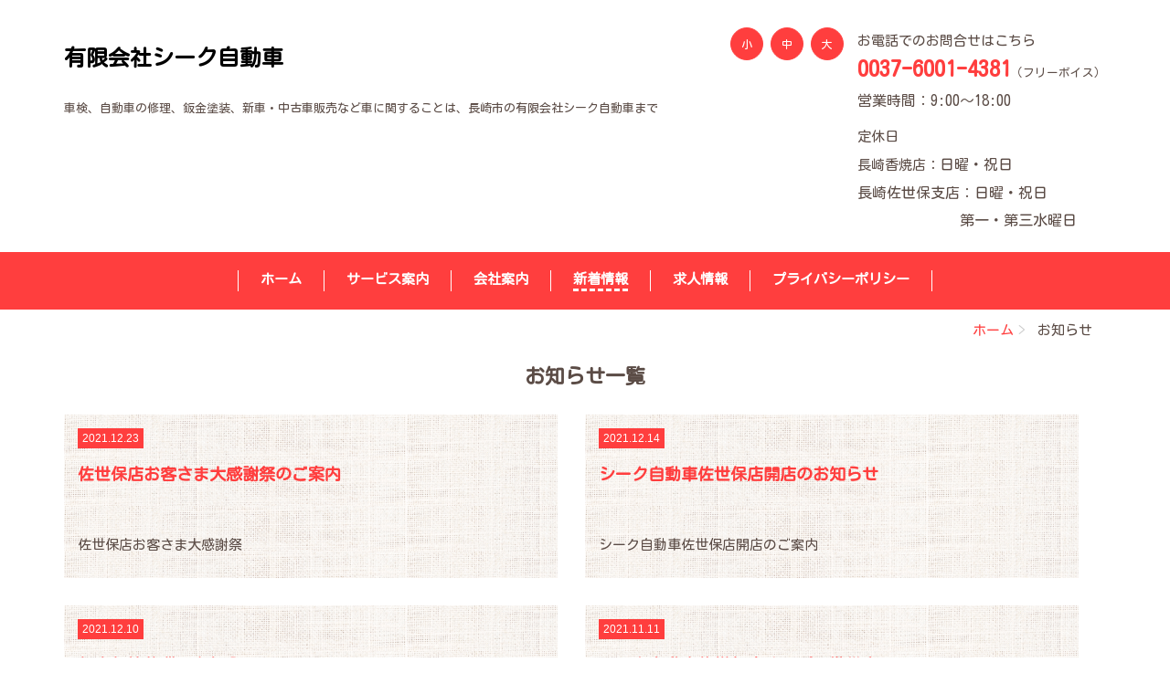

--- FILE ---
content_type: text/html; charset=UTF-8
request_url: https://www.kobac-koyagi.co.jp/topics/
body_size: 15204
content:
<!DOCTYPE html PUBLIC "-//W3C//DTD XHTML 1.0 Transitional//EN" "http://www.w3.org/TR/xhtml1/DTD/xhtml1-transitional.dtd">
<html xmlns="http://www.w3.org/1999/xhtml" xml:lang="ja" lang="ja">
<head><!-- Global site tag (gtag.js) - Google Analytics -->
<script async src="https://www.googletagmanager.com/gtag/js?id=UA-201449669-45"></script>
<script>
  window.dataLayer = window.dataLayer || [];
  function gtag(){dataLayer.push(arguments);}
  gtag('js', new Date());

  gtag('config', 'UA-201449669-45');
</script>

<meta name="viewport" content="width=device-width, initial-scale=1">
<meta http-equiv="Content-Type" content="text/html; charset=UTF-8" />
<meta http-equiv="Content-Script-Type" content="text/javascript" />
<meta http-equiv="Content-Style-Type" content="text/css" />
<meta http-equiv="Cache-Control" content="no-cache" />
<meta http-equiv="Pragma" content="no-cache" />
<meta name="robots" content="INDEX,FOLLOW" />
<title>新着情報｜有限会社シーク自動車</title>
<meta name="description" content="有限会社シーク自動車の新着情報です！
こちらでは、シーク自動車の最新情報を記載しています。
店舗からのご案内やお得なイベント情報やさまざまな取り組みをご紹介しております。" />
<meta name="keywords" content="" />


<!-- bootstrap CSS -->
<link rel="stylesheet" href="https://maxcdn.bootstrapcdn.com/bootstrap/3.3.6/css/bootstrap.min.css" integrity="sha384-1q8mTJOASx8j1Au+a5WDVnPi2lkFfwwEAa8hDDdjZlpLegxhjVME1fgjWPGmkzs7" crossorigin="anonymous">

<!-- bootstrap - jquery(1.9.1以上必要) -->
<script src="https://ajax.googleapis.com/ajax/libs/jquery/2.1.4/jquery.min.js"></script>
<script type="text/javascript">
$.noConflict();
</script>
<!-- bootstrap - js -->
<script src="https://maxcdn.bootstrapcdn.com/bootstrap/3.3.6/js/bootstrap.min.js" integrity="sha384-0mSbJDEHialfmuBBQP6A4Qrprq5OVfW37PRR3j5ELqxss1yVqOtnepnHVP9aJ7xS" crossorigin="anonymous"></script>

<script type="text/javascript" src="/_administrator/css/default/js/contents.js"></script>
<link type="text/css" rel="stylesheet" href="../_administrator/css/default/system_decolate.css" />
<link type="text/css" rel="stylesheet" href="../_templates/responsive_type07_red/css/style.css" />
<link type="text/css" rel="stylesheet" href="../_administrator/css/default/contents_parts_2017.css" />
<script type="text/javascript" src="/_templates/responsive_type07_red/js/common.js"></script><script type="text/javascript" src="/_templates/responsive_type07_red/js/common.js"></script>
<link href="../_administrator/css/lightbox.css" rel="stylesheet" type="text/css" media="screen" />
<script type="text/javascript" src="/_administrator/js/slibs.js"></script>
<script src="https://ajax.googleapis.com/ajax/libs/jquery/1.12.4/jquery.min.js"></script>
<script type="text/javascript">jQuery.noConflict();</script>
<script type="text/javascript" src="/_administrator/js/common.js"></script>
<link href="../_administrator/css/lightbox_2.css" rel="stylesheet" type="text/css" media="screen" />
<meta http-equiv="Content-Security-Policy" content="upgrade-insecure-requests">
<link href="../_administrator/css/default/alert.css" rel="stylesheet" type="text/css" />
<link href="../_administrator/css/index.php?from=login" rel="stylesheet" type="text/css" />
<script type="text/javascript" defer="defer" async="async" src="/_administrator/js/llibs.js"></script>
<link rel="alternate" type="application/rss+xml" title="お知らせ RSS 1.0" href="../topics/feed/rss10/" />

<script type="text/javascript" src="/_templates/responsive_type07_red/js/mainvisual.js"></script>
<script>get_cookie_banner_settings();</script>
<style>
a[href*="tel:"]{
    pointer-events:none!important;
    display:inline-block;
}
@media only screen and (max-width:767px){
    a[href*="tel:"]{
        pointer-events:initial!important;
        display:inline-block;
    }
}
</style>
<meta name="format-detection" content="telephone=no"><link href="/index.php?a=webfont" rel="stylesheet" type="text/css" />
</head>
<body id="bootstrap_template" class="column1">
<div id="wrapper">

<!-- ************************************************** id="header"  ************************************************** -->
    <div id="header">
        <div class="container_fluid  ">
        <div class="freeParts">
    <div class="box">
        <div class="boxTop">
            <div class="boxBottom">
                <div class=" clearfix"><div class="left"><div id="logo"><div><p><a href="../"><span style="font-size: x-large;">有限会社シーク自動車</span></a></p> <p></p></div></div> <div id="siteDesc"><div><p>車検、自動車の修理、鈑金塗装、新車・中古車販売など車に関することは、長崎市の有限会社シーク自動車まで</p></div></div></div> <div class="right clearfix"><div class="right"><div><p>お電話でのお問合せはこちら<br /> <a href="tel:0037-6001-4381" onclick="gtag('event', 'tap', {'event_category': 'toptel','event_label': 'tel','nonInteraction':' 1'});"><font size="5"><b>0037-6001-4381</b></font></a><span style="font-size: smaller;">（フリーボイス）</span><br /> <font size="3">営業時間：9:00～18:00</font></p><p>定休日<br />長崎香焼店：<span style="font-size: medium;">日曜・祝日<br />長崎佐世保支店：</span><span style="font-size: medium;">日曜・祝日<br />　　　　　　　第一・第三水曜日</span></p></div></div> <div class="right fontSize"><script type="text/javascript">
var orgFs = $(document.body).getStyle('font-size');
var xFs = get_cookie('cmsFontSize');
if( xFs=='NaN'||xFs=='') xFs=orgFs ;
var unitFs = '%';
if(orgFs.match('px') ) unitFs = 'px';
xFs = xFs.replace("px","")-0;
if(xFs==NaN) xFs = 100;
orgFs = orgFs.replace("px","")-0;
if(orgFs==NaN) orgFs = 100;
function lager(){ xFs *= 1.2; document.body.style.fontSize=xFs+unitFs;set_cookie('cmsFontSize',xFs); }
function smaller(){ xFs /= 1.2; document.body.style.fontSize=xFs+unitFs;set_cookie('cmsFontSize',xFs); }
function reset(){ xFs = orgFs; document.body.style.fontSize=xFs+unitFs;set_cookie('cmsFontSize',xFs); }
Event.observe(window,'load',function(){ document.body.style.fontSize=xFs+unitFs; });
</script> <ul>     <li class="small" onclick="smaller()">小</li>     <li class="middle" onclick="reset()">中</li>     <li class="large" onclick="lager()">大</li> </ul></div></div></div> <p></p>            </div>
        </div>
    </div>
</div>
<nav class="navbar navbar-fixed-top navbar-inverse navigation-main">
<div class="navbar-header">
<button type="button" class="navbar-toggle collapsed" data-toggle="collapse" data-target="#hearderNav10" aria-expanded="false">
<span class="icon-bar"></span>
<span class="icon-bar"></span>
<span class="icon-bar"></span>
</button>
</div>
<div class="collapse navbar-collapse" id="hearderNav10">
<ul class="nav navbar-nav"><li class="menu-level-0"><a class="menu  " href="../" target="_self">ホーム</a></li><li class="menu-level-0"><a class="menu  " href="../service/" target="_self">サービス案内</a></li><li class="menu-level-0"><a class="menu  " href="../company/" target="_self">会社案内</a></li><li class="menu-level-0"><a class="menu   menu-selected" href="../topics/" target="_self">新着情報</a></li><li class="menu-level-0"><a class="menu  " href="../recruit/" target="_self">求人情報</a></li><li class="menu-level-0"><a class="menu  " href="../privacy/" target="_self">プライバシーポリシー</a></li></ul></div><!-- /.navbar-collapse -->
</nav>
        </div>
    </div>
<!-- ************************************************** // id="header" ************************************************** -->

<!-- id="topicpath" -->
<div id="topicpath" class="container">
<ol class="breadcrumb"><li id="topicpathFirst"><a href="../">ホーム</a></li><li>お知らせ</li></ol></div>
<!-- // id="topicpath" -->

    <div id="upper" class="clearfix">
        <div class="container  ">
                </div>
    </div>

<!-- ************************************************** id="container" ************************************************** -->
<div id="container" class="container">

<!-- ************************************************** id="contents" ************************************************** -->
<div id="contents">

<div id="main" class="clearfix  ">
<div class="box topicsList">
    <h1><span>お知らせ</span>一覧</h1>
    <div class="topicsListBox">
                    <div class="topicDigestImgOFF">
                <div class="topicDigestText">
                    <p class="topicDate">2021.12.23</p>
                                            <h2><a href="../topics/2021/95569/" target="_self">佐世保店お客さま大感謝祭のご案内</a></h2>
                                        <p>
                                                    佐世保店お客さま大感謝祭                                            </p>
                </div>
                            </div>
            </div><div class="topicsListBox">
                    <div class="topicDigestImgOFF">
                <div class="topicDigestText">
                    <p class="topicDate">2021.12.14</p>
                                            <h2><a href="../topics/2021/95568/" target="_self">シーク自動車佐世保店開店のお知らせ</a></h2>
                                        <p>
                                                    シーク自動車佐世保店開店のご案内                                            </p>
                </div>
                            </div>
            </div><div class="topicsListBox">
                    <div class="topicDigestImgOFF">
                <div class="topicDigestText">
                    <p class="topicDate">2021.12.10</p>
                                            <h2><a href="../topics/2021/95567/" target="_self">年末年始休業のお知らせ</a></h2>
                                        <p>
                                                    年末年始休業　12月29日（水）～1月6日（木）まで                                            </p>
                </div>
                            </div>
            </div><div class="topicsListBox">
                    <div class="topicDigestImgOFF">
                <div class="topicDigestText">
                    <p class="topicDate">2021.11.11</p>
                                            <h2><a href="../topics/2021/95566/" target="_self">シーク自動車佐世保店オープン準備中</a></h2>
                                        <p>
                                                    シーク自動車佐世保店出店のご案内                                            </p>
                </div>
                            </div>
            </div><div class="topicsListBox">
                    <div class="topicDigestImgOFF">
                <div class="topicDigestText">
                    <p class="topicDate">2021.07.19</p>
                                            <h2><a href="../topics/2021/95565/" target="_self">夏季休業のお知らせ</a></h2>
                                        <p>
                                                    夏季休業　8月13日（金）～8月15日（日）まで                                            </p>
                </div>
                            </div>
            </div><div class="topicsListBox">
                    <div class="topicDigestImgOn clearfix">
                <div class="topicDigestText">
                    <p class="topicDate">2021.07.15</p>
                                            <h2><a href="../topics/2021/95194/" target="_self">有限会社シーク自動車のホームページがオープンしました。</a></h2>
                                        <p>
                                                                                    </p>
                </div>
                                <div class="topicDigestPhoto">
                                            <a href="../topics/2021/95194/" target="_self"><img src="../images/topics/20201201/HPOPEN3.png" alt="有限会社シーク自動車のホームページがオープンしました。" /></a>
                                    </div>
                            </div>
                </div>    <div class="pageLink">
        <ul class="clearfix">
            <li class="prevBu"><a href="../topics/2023/">&laquo;&nbsp;<span class="linkTxt">2023年</span></a></li>            <li class="mainBu"><a href="../topics/">最新一覧</a></li>
                    </ul>
    </div>
</div></div>

<div id="bottom" class="clearfix  ">
</div>

</div>
<!-- ************************************************** // id="contents" ************************************************** -->

<!-- ************************************************** id="side"  ************************************************** -->
<!-- ************************************************** // id="side" ************************************************** -->
</div><!-- //id="container" -->

<!-- ************************************************** // id="container" ************************************************** -->

<!-- ************************************************** id="opt" ************************************************** -->
<div id="opt" class="clearfix">
<div class="container">
<div class="row">
<div class="col-sm-4 col-xs-12">

<div id="opt1">
</div>

</div>
<div class="col-sm-4 col-xs-12">

<div id="opt2">
</div>

</div>
<div class="col-sm-4 col-xs-12">

<div id="opt3">
</div>
</div>
</div>
</div>
</div>
<!-- ************************************************** // id="opt" ************************************************** -->

    <div class="pageTop clearfix">
        <div class="container">
        <div class="row">
            <a href="#"><img src="../_templates/responsive_type07_red/images/common/icon_pagetop.png" alt="ページトップへ" /></a>
            </div>
        </div>
    </div>

<!-- ************************************************** id="footer" ************************************************** -->
<div id="footer" class="clearfix">
<div class="container  ">








<div class="naviBox footerNavi">
    <div class="box">
        <div class="boxTop">
            <div class="boxBottom navigation-footer">
                <ul class="clearfix"><!--
                    --><li>
                    <a class="menu" href="../" target="_self">ホーム</a></li><!--
                --></ul>
            </div>
        </div>
    </div>
</div></div>

<address>
<div class="container"><span>Copyright (C) 有限会社シーク自動車 All Rights Reserved.</span></div>
</address>

</div>
<!-- ************************************************** // id="footer" ************************************************** -->

</div><!-- // id="wrapper" -->
<div id="published" style="display:none">&nbsp;</div></body>
</html>

--- FILE ---
content_type: text/html; charset=UTF-8
request_url: https://www.kobac-koyagi.co.jp/index.php?a=free_page/get_cookie_policy_setting/
body_size: 882
content:
[{"site_path":"","cms_rev_no":"-1","site_title":"\u6709\u9650\u4f1a\u793e\u30b7\u30fc\u30af\u81ea\u52d5\u8eca","description":"","keyword":"","site_mail":"seeknagasaki@gmail.com","copyright":"Copyright (C) \u6709\u9650\u4f1a\u793e\u30b7\u30fc\u30af\u81ea\u52d5\u8eca All Rights Reserved.","cms_language":"ja","cookie_consent_popup_flag":"0","cookie_consent_message":"","site_close_image":"","site_close_message":"","site_auto_backup":"0","site_auto_backup_limit":"4","tellink":"0","site_jquery_ver":"","site_jqueryui_ver":"","site_bootstrap_ver":"","site_jquery_autoloading":"1","_path":"","rev_no":"-1","_title":"\u6709\u9650\u4f1a\u793e\u30b7\u30fc\u30af\u81ea\u52d5\u8eca","ription":"","ord":"","_mail":"seeknagasaki@gmail.com","right":"Copyright (C) \u6709\u9650\u4f1a\u793e\u30b7\u30fc\u30af\u81ea\u52d5\u8eca All Rights Reserved.","language":"ja","ie_consent_popup_flag":"0","ie_consent_message":null,"_close_image":"","_close_message":"","_auto_backup":"0","_auto_backup_limit":"4","ink":"0","_jquery_ver":"","_jqueryui_ver":"","_bootstrap_ver":"","_jquery_autoloading":"1"}]

--- FILE ---
content_type: text/css
request_url: https://www.kobac-koyagi.co.jp/_templates/responsive_type07_red/css/reset.css
body_size: 6349
content:
@charset "utf-8";

/* ---------------------------------------------------------------------------------------- 
	ant2 layout
---------------------------------------------------------------------------------------- */
.left  {float: left;}
.right {float: right;}
.textC {text-align: center;}
.textR {text-align: right;}
.box   {margin: 0 0 15px;}
img {
	display: inline-block;
	margin-left: auto;
	margin-right: auto;
	height: auto;
	max-width: 100%;
}


/* ---------------------------------------------------------------------------------------- 
	table
---------------------------------------------------------------------------------------- */
table {
	width: 100%;
	max-width: 100%;
	min-width: 100%;
	margin: 0 0 15px;
}
table th{
	padding:10px;
	background:#fff url(../images/common/h4_bg.png) repeat;
	vertical-align:top;
	border:1px solid #A5887B;
}
table td{
	padding:10px;
	border:1px solid #A5887B;
}

/* ---------------------------------------------------------------------------------------- 
	HR
---------------------------------------------------------------------------------------- */
hr{
	background-color: #fff;
	border-top: 3px dashed #AF9185;
}

/* ---------------------------------------------------------------------------------------- 
	list
---------------------------------------------------------------------------------------- */
ul{
	padding-left:20px;
}


/* ---------------------------------------------------------------------------------------- 
	form
---------------------------------------------------------------------------------------- */

/* .form-control */
.parts_other_bupageTopBox a,
.parts_other_buPrintBox a,
.returnBu a,
a.returnBu,
.cartPartsLook a,
.clearBu input,
.agreeNoBu input,
.agreeYesBu input,
.noAgreeYesBu input,
.pageLinkBox a,
#header #user-login .headerBoxBottom div div.buLogout,
input.formRegisterBu,
input:not([type]),
input[type="text"],
input[type="tel"],
input[type="email"],
input[type="password"],
input[type="button"],
input[type="submit"],
select,
textarea{
/*  width:100%;*/
/*  height: 34px;*/
  padding: 6px 12px;
  margin:5px 0;
  font-size: 93.33333%;
  line-height: 1.42857143;
  color: #A5887B;
  background-color: #fff;
  background-image: none;
  border: 1px solid #A5887B;
  border-radius: 4px;
  -webkit-box-shadow: inset 0 1px 1px rgba(0, 0, 0, .075);
          box-shadow: inset 0 1px 1px rgba(0, 0, 0, .075);
  -webkit-transition: border-color ease-in-out .15s, -webkit-box-shadow ease-in-out .15s;
       -o-transition: border-color ease-in-out .15s, box-shadow ease-in-out .15s;
          transition: border-color ease-in-out .15s, box-shadow ease-in-out .15s;
  display: inline-block;
}
.returnBu a:focus,
a.returnBu:focus,
input:focus,
select:focus,
textarea:focus{
  border-color: #66afe9;
  outline: 0;
  -webkit-box-shadow: inset 0 1px 1px rgba(0,0,0,.075), 0 0 8px rgba(102, 175, 233, .6);
          box-shadow: inset 0 1px 1px rgba(0,0,0,.075), 0 0 8px rgba(102, 175, 233, .6);
}

.parts_other_bupageTopBox a:hover,
.parts_other_buPrintBox a:hover,
.returnBu a:hover,
a.returnBu:hover,
.cartPartsLook a:hover{
	text-decoration:none;
}

input[disabled],
button[disabled],
input[readonly],
button[readonly],
fieldset[disabled] input,
fieldset[disabled] button{
  background-color: #F2E8E4;
  opacity: 1;
}
input[disabled],
button[disabled],
fieldset[disabled] input,
fieldset[disabled] button{
  cursor: not-allowed;
}


/* サイズ調整 */
input:not([type]),
input[type="text"],
input[type="email"],
input[type="password"],
textarea{
	width:100%;
}


/* button */
#mailform_form .pageLinkBox ul{
	list-style-type:none;
}
#mailform_form .pageLinkBox ul li{
    display: inline-block;
    padding-left: 5px;
    padding-right: 5px;
}

/* file */
#mailForm input[type="file"]{
    padding: 12px 12px 12px 0px;
}
/* label */
#mailForm label{
    padding: 12px 12px 12px 0px;
}
/* チェックボックス/ラジオボタン */
#mailForm label .checkbox,
#mailForm label .radio{
	display:inline;
}

/* ドロップダウン */
select{
	height:34px;
	max-width: 100%;
}


/* formパーツ - 郵便番号・電話番号 */
input.ant2api-zip,
input.ant2api-pref,
input[name=user_zip1],
input[name=user_zip2],
input[name=user_tel1],
input[name=user_tel2],
input[name=user_tel3],
input[name=user_fax1],
input[name=user_fax2],
input[name=user_fax3],
input[name=user_mobile1],
input[name=user_mobile2],
input[name=user_mobile3]{
  width: auto;
}
/* formパーツ - HTML */
#mailForm p,
#mailform_form p{
	margin:10px 5px;
}
/* form - エラーメッセージ */
.errorMessage,
form table th strong{
	color: #ff0000;
}


@media (min-width: 768px) {
	.blogCommentPostBox table th,
	#mailform_form table th,
	form table th {
		width: 20%;
		white-space:nowrap;
		border-top:1px solid #A5887B;
		border-bottom:1px solid #A5887B;
		border-left:1px solid #A5887B;
		border-right:0px;
	}
	.blogCommentPostBox table td,
	#mailform_form table td,
	form table td {
		width: 80%;
		border-top:0px
		border-top:1px solid #A5887B;
		border-bottom:1px solid #A5887B;
		border-right:1px solid #A5887B;
		border-left:0px;
	}
}
@media (max-width: 767px) {
	.blogCommentPostBox table th,
	#mailform_form table th,
	form table th {
		width: 100%;
		display:block;
		white-space:normal;
		border-top:1px solid #A5887B;
		border-bottom:0px;
		border-left:1px solid #A5887B;
		border-right:1px solid #A5887B;
	}
	.blogCommentPostBox table td,
	#mailform_form table td,
	form table td {
		width: 100%;
		display:block;
		white-space:normal;
		border-top:0px;
		border-bottom:0px;
		border-left:1px solid #A5887B;
		border-right:1px solid #A5887B;
	}
	.blogCommentPostBox table,
	#mailform_form table,
	form table{
		border-bottom:1px solid #A5887B;
	}
}





/* btn-primary */
.btn-primary {
    background-color: #ff3e3e !important;
    border-color: #ff3e3e !important;
    color: #fff !important;
}
.btn-primary.focus, .btn-primary:focus {
    background-color: #8a1a1a !important;
    border-color: #8a1a1a !important;
}
.btn-primary:hover {
    background-color: #8a1a1a !important;
    border-color: #8a1a1a !important;
}

/* btn-lg */
.btn-lg {
    border-radius: 6px !important;
    font-size: 1.2rem !important;
    line-height: 1.33333 !important;
    padding: 10px 16px !important;
}

--- FILE ---
content_type: text/css
request_url: https://www.kobac-koyagi.co.jp/_templates/responsive_type07_red/css/color.css
body_size: 25909
content:
@charset "UTF-8";
/* デフォルト */
/* 色選択 */

/* ---------------------------------------------------------------------------------------- 
	共通
---------------------------------------------------------------------------------------- */

body {
	color: #5B4C46;
}

a {
	color: #ff3e3e; }
	
	a:hover {
		color: #8a1a1a; }


/* ---------------------------------------------------------------------------------------- 
	ヘッダー
---------------------------------------------------------------------------------------- */

/* 小中大ボタン */
.fontSize ul li{
	border:1px solid #ff3e3e;
	color: #fff;
	background: #ff3e3e;
}

/* ---------------------------------------------------------------------------------------- 
	ナビゲーション
---------------------------------------------------------------------------------------- */

/* ヘッダー - ナビゲーション */
#header .container_fluid nav .navbar-collapse{
	background:#ff3e3e;
}

#header nav {
	border: none;
	border-top: 1px solid #ff3e3e;
	background:#ffb8b8; }
	
	#header nav ul li {
		border-left: 1px solid #fff;
		}
	
		#header nav ul li:first-child {
			border-left: 1px solid #fff;
		}
		#header nav ul li:last-child {
			border-right: 1px solid #fff;
		}

	#header nav a,
	#header nav div {
		color: #fff; }

	#header nav li > a:hover {
		border-bottom: 3px dashed #ffb8b8; }

	#header nav a.menu-selected {
		color: #fff;
		border-bottom: 3px dashed #fff;
	}

.navbar-inverse .navbar-toggle {
	background-color: #fff;
	border-color: #ff3e3e; }

	.navbar-inverse .navbar-toggle:hover,
	.navbar-inverse .navbar-toggle:focus {
		background-color: #fff; }

.navbar-inverse .navbar-toggle .icon-bar {
	background-color: #ff3e3e; }


/* 追加記述 */
#header .navbar .menu-level-0 > ul > li {
	background-color: #ff7373
;
}

#header .navbar .menu-level-0 > ul > li a,
#header .navbar .menu-level-0 > ul > li a.menu-selected,
#header .navbar .menu-level-0 > ul > li div {
	border-bottom-color: #fff;
}

#header .navbar .menu-level-0 > ul > li a:hover {
	background-color: #ed3e3e;
}

/* S. スマートフォン */
@media (max-width: 767px) {

	#header .navbar .menu-level-0 > ul > li a,
	#header .navbar .menu-level-0 > ul > li a.menu-selected,
	#header .navbar .menu-level-0 > ul > li div {
		border-bottom-color: #ffd9d9;
	}
	
}


/* -------------------------------------
 * 写真背景ヘッダー（フリーパーツ）
 * ---------------------------------- */
#header .container_fluid div.bg_header_content h1 {
	color: #5B4C46;
	border: 3px dashed #ff3e3e;
}
/* S. スマートフォン */
@media (max-width: 767px) {
	#header .container_fluid div.bg_header_content h1 {
		color: #000;
		border: 3px dashed #ff3e3e;
	}

	#header nav ul li {
		border-left: none;
		}
	
		#header nav ul li:first-child {
			border-left: none;
		}
		#header nav ul li:last-child {
			border-right: none;
		}
}

/* ---------------------------------------------------------------------------------------- 
	ページトップへ
---------------------------------------------------------------------------------------- */
.pageTop {
	background: #F2E8E4;
	}

	.pageTop .container .row {
		background: #ff3e3e;
	}
	.pageTop .container a{
		border: 2px dashed #fff;
	}
	.btn_b:hover {
		background: #2a82a3;
		color: #fff;
		border: 2px dotted #FFF;
	}

/* ---------------------------------------------------------------------------------------- 
	opt 背景100%
---------------------------------------------------------------------------------------- */
#opt {
	background: #F2E8E4;
}

/* ---------------------------------------------------------------------------------------- 
	フッター
---------------------------------------------------------------------------------------- */

#footer {
	color: #5B4C46; }

	#footer a,
	#footer a:hover,
	#footer a:focus {
		color: #5B4C46; }

	#footer dl dt {
		background: #eee;
		color: #333; }

	#footer table th{
		background:#ead7cf;
		border:1px solid #A5887B;
	}

/* -------------------------------------
 * フッターリンク
 * ---------------------------------- */
#footer .footerNavi {
	background: #AF9185;
}
#footer .footerNavi ul li {
	border-left: 1px solid #fff;
	}
	#footer .footerNavi ul li:last-child {
		border-right: 1px solid #fff;
	}
#footer .footerNavi ul li a {
	color: #fff;
}

/* S. スマートフォン */
@media (max-width: 767px) {

	#footer .footerNavi ul li {
		background: #fff;
		border-left: none;
		}
		#footer .footerNavi ul li:last-child {
			border-right: none;
		}

		#footer .footerNavi ul li a {
			color: #5B4C46;
		}

}

/* -------------------------------------
 * フッター 会社情報（フリーパーツ）
 * ---------------------------------- */
#footer .footer_company_info {
	border: 3px dashed #AF9185;
}
#footer .footer_company_info h3 {
	color: #5B4C46;
}


/* ---------------------------------------------------------------------------------------- 
	サイドバー（column2.htm）
---------------------------------------------------------------------------------------- */

/* -------------------------------------
 * サイドメニュー
 * ---------------------------------- */
.column2 .sideNavi .boxBottom > ul > li a{
	color: #A5887B;
}
.column2 .sideNavi .boxBottom > ul > li a:hover {
	color: #6a3a23;
}
.column2 .sideNavi .boxBottom > ul > li a.menu-selected {
	color: #ff3e3e;
}

.column2 .sideNavi .boxBottom > ul > li > ul li a{
	color: #A5887B;
}
.column2 .sideNavi .boxBottom > ul > li > ul li a:hover{
	color: #6a3a23;
}
.column2 .sideNavi .boxBottom > ul > li > ul li a.menu-selected {
	color: #ff3e3e;
}


/* ---------------------------------------------------------------------------------------- 
	見出し
---------------------------------------------------------------------------------------- */
h1 {
	color: #5B4C46;
	background: none; }

	h1 a,
	h1 a:hover,
	h1 a:focus {
		color: #ff3e3e; }

h2 {
	color: #5B4C46;
	background: none; }

	h2::after { }

	h2 a,
	h2 a:hover,
	h2 a:focus {
		color: #ff3e3e; }
	
h3 {
	border-bottom: 3px dashed #AF9185;
	color: #5B4C46; }

	h3::after {
		background-color: #ff3e3e; }

	h3 a,
	h3 a:hover,
	h3 a:focus {
		color: #ff3e3e; }

	#main div > h3 {
		border-bottom: 3px dashed #ff3e3e;
		color: #ff3e3e;
	}

h4 {
	color: #5B4C46; }
	
	h4::after {
		background-color: #ff3e3e;
	}

	h4::before {
		color: #AF9185;
	}
	
	h4 a,
	h4 a:hover,
	h4 a:focus {
		color: #ff3e3e; }

h5 {
	color: #5B4C46; }
	
h6 {
	color: #5B4C46; }

#footer h4 {
	background: #fff; }

/* ---------------------------------------------------------------------------------------- 
	table
---------------------------------------------------------------------------------------- */
table td {
	background: #fff;
}

#footer caption {
	color: #fff;
}
#footer table th,
#footer table td {
	color: #5B4C46;
}
#footer div[class^="parts_tabel_type"] caption {
	color: #fff;
}
#footer div[class^="parts_tabel_type"] table th,
#footer div[class^="parts_tabel_type"] table td {
	color: #5B4C46;
}

/* ---------------------------------------------------------------------------------------- 
	ボタン
---------------------------------------------------------------------------------------- */
.albumList .pageLink > ul > li > a,
.parts_other_bupageTopBox a,
.parts_other_buPrintBox a,
.returnBu a,
a.returnBu,
input[type="submit"],
.pageMore a,
.memberFormButtons input[type="button"],
.memberMypageMenu .pageLinkBox a,
.memberLoginFormMenu .pageLinkBox a {
	background-color: #ff3e3e;
	border: 1px solid #ff3e3e;
	color: #fff;
}

.parts_other_bupageTopBox a:hover,
.parts_other_buPrintBox a:hover,
.returnBu a:hover,
a.returnBu:hover,
input[type="submit"]:hover,
.pageMore a:hover,
.memberFormButtons input[type="button"]:hover,
.memberMypageMenu .pageLinkBox a:hover,
.memberLoginFormMenu .pageLinkBox a:hover {
	background-color: #8a1a1a;
	border: 1px solid #8a1a1a;
	color: #fff;
}

.btn_link_page > p {
	background: #ff3e3e;
}
.btn_link_page > p > a {
	border: 3px dashed #fff;
	color: #fff;
	}

	.btn_link_page > p:hover {
		background: #8a1a1a;
	}


/* ---------------------------------------------------------------------------------------- 
	メニュー
---------------------------------------------------------------------------------------- */

#upper .naviBox .boxBottom > ul > li a,
#bottom .naviBox .boxBottom > ul > li a,
#opt .naviBox .boxBottom > ul > li a{
	color: #A5887B;
}
#upper .naviBox .boxBottom > ul > li a:hover,
#bottom .naviBox .boxBottom > ul > li a:hover,
#opt .naviBox .boxBottom > ul > li a:hover{
	color: #6a3a23;
}
#upper .naviBox .boxBottom > ul > li a.menu-selected,
#bottom .naviBox .boxBottom > ul > li a.menu-selected,
#opt .naviBox .boxBottom > ul > li a.menu-selected{
	color: #ff3e3e;
}

#opt .naviBox .boxBottom > ul > li a{
	color: #A5887B;
}
#opt .naviBox .boxBottom > ul > li a:hover{
	color: #6a3a23;
}
#opt .naviBox .boxBottom > ul > li > ul > li a.menu-selected {
	color: #ff3e3e;
}
#opt .naviBox .boxBottom > ul > li > ul > li a{
	color: #A5887B;
}
#opt .naviBox .boxBottom > ul > li > ul > li a:hover{
	color: #6a3a23;
}
#opt .naviBox .boxBottom > ul > li > ul > li > ul > li a.menu-selected {
	color: #ff3e3e;
}


/* ---------------------------------------------------------------------------------------- 
	モジュール
---------------------------------------------------------------------------------------- */

/* ---------------------------------------------------------------------------------------- 
	モジュール
---------------------------------------------------------------------------------------- */

/* -------------------------------------
 * トピックス
 * ---------------------------------- */
.topicDate {
    color: rgb(153, 153, 153);
}
.topicsArticleBox .topicDate {
	color: #ababab;
}
.topicsListBox div.topicDigestImgOn,
.topicsListBox div.topicDigestImgOFF,
.topicsDigestBox div.topicDigestImgOn,
.topicsDigestBox div.topicDigestImgOFF {
	color: #5B4C46;
}
#side .topicsDigestBox,
[id^="opt"] .topicsDigestBox {
	background: #fff;
}

.topicsListBox .topicDigestText .topicDate,
.topicsDigestBox .topicDigestText .topicDate {
	color: #fff;
	background: #ff3e3e;
}
.topicDigestLink a {
	color: #fff;
	background-color: #AF9185;
}
.topicDigestLink a:hover {
	background-color: #6a3a23;
}


/* -------------------------------------
 * ブログ
 * ---------------------------------- */
.blogRecentList, .blogCategoryList {
	background:#fff;
	color: #5B4C46;
}
.blogRecentLink{
	background:#fff;
}
/* 日付 */
.blogSearchList p.topicDate,
.blogEntryList p.topicDate,
.blogIndividualBox p.topicDate,
.blogMonthlArchivesList p.topicDate,
.blogCategoryArchivesList p.topicDate {
	color: #AF9185;
}
/* 記事情報・記事カテゴリー */
.entryCategory{
	border-top:3px solid #ffb8b8;
}

.entryFooter ul li,
.entryCategory ul li{
	border-right: 1px solid #6a3a23;
}
/* トラックバック欄/コメント欄 */
.blogTrackbacksName li,
.blogCommentsName li {
	border-right: 1px solid #6a3a23;
}
/* コメントフォーム */
.blogCommentsName ul{
	border-bottom:1px dotted #6a3a23;
}

.blogRecentLink a{
	color: #fff;
	background-color: #AF9185;
}
.blogRecentLink a:hover {
	color: #fff;
	background-color: #6a3a23;
}

.blogArchiveList dl dt{
	color: #ababab;
}

/* -------------------------------------
 * 一覧
 * ---------------------------------- */
.blogRecent ul li,
.blogMonthly ul li,
.blogCategoryList ul li,
.blogFeed ul li{
	border-bottom: 1px solid #AF9185;
}

/* -------------------------------------
 * カレンダー
 * ---------------------------------- */
table.calendar th {
	background: #F2E8E4 url(../images/common/h4_bg.png) repeat;
}
table.calendar tr.week-label td {
	background: #fff url(../images/common/h4_bg.png) repeat;
}
table.calendarTable th.year_month {
	background: #F2E8E4 url(../images/common/h4_bg.png) repeat;
}
table.calendarTable tr.week-label th {
	background: #fff url(../images/common/h4_bg.png) repeat;
}
table.calendar tr.week-label td.sun,
table.calendarTable tr.week-label th.sun{
	color:red;
}
table.calendar tr.week-label td.sat,
table.calendarTable tr.week-label th.sat{
	color:blue;
}

/* -------------------------------------
 * イベント
 * ---------------------------------- */
.eventDetail th {
	background: #f4f4f4;
}

/* -------------------------------------
 * アルバム
 * ---------------------------------- */
.albumListComment,
.album > div > div > p {
	border-bottom: 3px dashed #ffb8b8;
}
#opt .albumIndex ul {
	background:#fff;
}
.albumIndex .mainBox {
	color: #5B4C46;
}
.albumIndexBox ul li {
	background: #fff;
	
	box-shadow:0px 0px 5px 1px #cccccc;
	-moz-box-shadow:0px 0px 5px 1px #cccccc;
	-webkit-box-shadow:0px 0px 5px 1px #cccccc;
	
	border:1px solid #cccccc;
}

/* ---------------------------------------------------------------------------------------- 
	コンテンツパーツ
---------------------------------------------------------------------------------------- */

.parts_h_type11_box, 
.parts_h_type12_box {
	background: none;
}

.parts_h_type11_box h4,
.parts_h_type12_box h4 {
	color: #ff3e3e;
}

.parts_h_type11_box h5,
.parts_h_type12_box h5 {
	color: #5B4C46;
}

.parts_h_type11_box > div > p,
.parts_h_type12_box > div > p {
	color: #5B4C46;
	}

.parts_h_type15_box_01 h4,
.parts_h_type15_box_02 h4,
.parts_h_type15_box_03 h4 {
	color: #ff3e3e; }
	
	.parts_h_type15_box_01 h4::before,
	.parts_h_type15_box_02 h4::before,
	.parts_h_type15_box_03 h4::before {
		color: #AF9185;
	}

.btn02 {
	background: #ff3e3e;
	color: #fff; }
	
	.btn02:hover,
	.btn02:focus {
		background: #8a1a1a;
		color: #fff;
	}

.btn03 {
	background: #AF9185;
	color: #fff; }
	
	.btn03:hover,
	.btn03:focus {
		background: #6a3a23;
		color: #fff;
	}

/* ここまで */


/* ----------------------------------------------------------------------

	新規パーツ [2017.11.26]

---------------------------------------------------------------------- */

/* 背景色 */
.parts_h_type17_box_text_foot,
.parts_h_type18_box_foot {
	background: #fff url(../images/common/h4_bg.png) repeat;
}

.parts_img_type28_box_text,
.parts_img_type31_box_text,
.parts_img_type38,
.parts_img_type39,
.parts_text_type16,
.parts_img_type48,
.parts_img_type49,
.parts_img_type50_text_box,
.parts_img_type51_text_box {
	background-color: #f2e8e4;
}

.parts_free_type01_head:after {
	background-color: #ccc;
}

.parts_h_type23_box_head_num > span,
.parts_h_type24_box_head_num > span,
.parts_img_type36_text,
.parts_img_type37_text,
div.parts_img_type40_box_num,
div.parts_img_type41_box_num,
div.parts_img_type42_box_num,
div.parts_img_type43_box_num,
.parts_text_type14_head,
.parts_text_type15_head,
.parts_h_type25,
.parts_h_type26,
.parts_h_type27,
.parts_free_type04_head {
	background-color: #ae9186;
}

.parts_h_type25 h4,
.parts_h_type26 h4,
.parts_h_type27 h4 {
	background: #ae9186 none;
}

.parts_free_type02_body_box:last-child a,
.parts_free_type03_bu a {
	background-color: #ff3e3e;
}

.parts_h_type25_body,
.parts_h_type26_body,
.parts_h_type27_body {
	background-color: #fff;
}

.parts_img_type34 p,
.parts_img_type35_text {
	background-color: rgba(173, 145, 135, 0.8);
}

/* テキスト */

#main .parts_text_type14_head > h3,
#main .parts_text_type15_head > h3,
.parts_h_type23_box_head_num > span,
.parts_h_type24_box_head_num > span,
.parts_img_type34 p,
.parts_img_type35_text,
.parts_img_type35_text h4,
.parts_img_type35_text h4::before,
.parts_img_type36_text,
.parts_img_type36_text h4,
.parts_img_type36_text h4::before,
.parts_img_type37_text,
.parts_img_type37_text h4,
.parts_img_type37_text h4::before,
div.parts_img_type40_box_num,
div.parts_img_type41_box_num,
div.parts_img_type42_box_num,
div.parts_img_type43_box_num,
.parts_text_type14_head,
.parts_text_type15_head,
.parts_h_type25 h4,
.parts_h_type26 h4,
.parts_h_type27 h4,
.parts_text_type14_head h3,
.parts_text_type15_head h3,
.parts_free_type02_body_box:last-child a,
.parts_free_type03_bu a,
.parts_free_type04_head {
	color: #fff;
}

div.parts_free_type09_box_text > div {
	color: #5B4C46;
}

.parts_free_type01_body_tel span:first-child,
.parts_free_type01_body_fax span:first-child,
.parts_free_type02_body_tel span:first-child {
	color: #ae9186;
}

/* 線 */
#main .parts_text_type14_head > h3,
#main .parts_text_type15_head > h3 {
	border-bottom: none;
}

.parts_free_type04,
.parts_text_type14,
.parts_text_type15 {
	border-color: #ae9186;
}

.parts_free_type01,
.parts_free_type02,
.parts_free_type03 {
	border-color: #ccc;
}

.parts_img_type50_text_box:after {
	border-color: transparent #f2e8e4 transparent transparent;
}

.parts_img_type51_text_box:after {
	border-color: transparent transparent transparent #f2e8e4;
}

.parts_h_type21_head > div,
.parts_h_type21_body > div,
.parts_h_type22_head > div,
.parts_h_type22_body > div,
.parts_text_type14 .parts_text_type14_head:after {
	border-top-color: #ae9186;
}

.parts_h_type21_body > div,
.parts_h_type22_body > div {
	border-top-color: #bab2af;
}

.parts_text_type18 li::after,
.parts_text_type19 li::after,
.parts_text_type20 li::after,
.parts_text_type21 li::after,
.parts_text_type22 li::after,
.parts_text_type23 li::after {
	border-left-color: #ff3e3e;
	border-bottom: #ff3e3e;
}

.parts_free_type02_body_box:first-child {
	border-right-color: #ccc;
}

/* キービジュアル */
.parts_free_type05.box,
.parts_free_type05_photo,
.parts_free_type06.box,
.parts_free_type06_photo,
#header .parts_free_type07.box,
.parts_free_type09.box,
.parts_free_type09_photo {
	background-color: #ff3e3e;
}

.parts_free_type05_text,
.parts_free_type06_text,
div.parts_free_type09_box_text > div {
	background-color: rgba(255, 255, 255, 0.8);
}

.parts_free_type05_text a,
.parts_free_type06_text a,
.parts_free_type07_text_bu a,
.parts_free_type08_text,
.parts_free_type08_text h1 {
	color: #fff;
}

#header .parts_free_type05,
#header .parts_free_type06 {
	color: #222;
}

.parts_free_type05_text a,
.parts_free_type06_text a,
.parts_free_type07_text_bu a,
.parts_free_type08_text {
	background-color: #ff3e3e;
}

@media (max-width: 767px) {
	
	.parts_free_type05_text,
	.parts_free_type06_text,
	.parts_free_type07_text_bu,
	.parts_free_type08_text {
		background-color: #fff;
	}
	
}

/* キービジュアル3 */
.parts_free_type07_text {
	background-color: rgba(255, 255, 255, 0.8);
}

/* キービジュアル4 */
@media (max-width: 767px) {

	.parts_free_type08_text h1 {
		color: #000;
	}
	
}

.parts_h_type23_box_head h4,
.parts_h_type24_box_head h4 {
	background-image: none;
}

.parts_img_type36_text h4,
.parts_img_type37_text h4 {
	background: transparent none;
}

.parts_tabel_type12_box h4,
.parts_tabel_type13_box h4,
.parts_img_type35_text h4,
.parts_img_type38_text h4,
.parts_img_type39_text h4 {
	background: transparent none;
}


/* ----------------------------------------------------------------------

	新規パーツ [2020.7]

---------------------------------------------------------------------- */

/* リンクボタン */
a.cparts-btn-round,
a.cparts-btn-round,
a.cparts-btn-square,
a.cparts-btn-square,
div.cparts-var03-type18 a,
div.cparts-var03-type18 a{
	background: #ff3e3e;
	color: #fff;
}
a.cparts-btn-round:hover,
a.cparts-btn-round:focus,
a.cparts-btn-square:hover,
a.cparts-btn-square:focus,
div.cparts-var03-type18 a:hover,
div.cparts-var03-type18 a:focus{
	background: #8a1a1a;
}


/* 診療時間 */
div.cparts-var03-type02 .cparts-txt-block{
	border-right: 2px solid #f2e8e4;
}
div[col-flex="1-4"].cparts-var03-type02 div.cparts-txt-block.lay-col12-xs-4:nth-of-type(2),
div[col-flex="1-4"].cparts-var03-type02 div.cparts-txt-block.lay-col12-xs-3:nth-of-type(2) {
	border-right-color: #f2e8e4;
}
@media (max-width: 767px){
	div[col-flex="1-4"].cparts-var03-type02 div.cparts-txt-block.lay-col12-xs-4:nth-of-type(2),
	div[col-flex="1-4"].cparts-var03-type02 div.cparts-txt-block.lay-col12-xs-3:nth-of-type(2){
	   border-right: 2px solid #f2e8e4;
	}
}

/* 画像ありフロー図（矢印なし） */
div.cparts-var03-type03a{
	border: 2px solid #ae9186;
}
div.cparts-var03-type03a .cparts-head-block{
	background-color: #ae9186;	
	border: none;
}
#main div.cparts-var03-type03a .cparts-head-block h3{
	color: #fff;
}

/* プラン別価格表（横並び） */
div.cparts-var03-type04 .cparts-ttl-block{
	background-color: #ae9186;
	border-bottom: 2px solid #ae9186;
}
div.cparts-var03-type04 .cparts-ttl-block h4{
	color: #fff;
}
div.cparts-var03-type04 .cparts-body-block{
	border: 2px solid #ae9186;
}
div.cparts-var03-type04 div.cparts-txt-block h5{
	border-top: 2px solid #ae9186;
}

/* 利用者様の声１・２ */
div.cparts-var03-type09a .cparts-body-block{
	box-shadow: 5px 5px 0px 0 rgba(174,145,134, .5);
}
div.cparts-var03-type09b .cparts-body-block{
	box-shadow: -5px 5px 0px 0 rgba(174,145,134, .5);
}

/* クリックで詳細表示 */
div.cparts-var03-type12a .cparts-icon-block span{
	background-color: #ff3e3e;
}

/* 流れ（ライン） */
div.cparts-var03-type24 .cparts-body-block{
	border-left: 4px solid #ae9186;
}
div.cparts-var03-type24.cparts-connector--curve + .cparts-var03-type24.cparts-connector--curve:nth-of-type(even) .cparts-body-block{
	border-right: 4px solid #ae9186;
}
div.cparts-var03-type24 + .cparts-var03-type24.cparts-connector--curve .cparts-head-block,
div.cparts-var03-type24 + .cparts-var03-type24 > div:before,
div.cparts-var03-type24 + .cparts-var03-type24 > div:after,
div.cparts-var03-type24 + .cparts-var03-type24.cparts-connector--curve > div:after{
	color: #ae9186;
}

/* アクセス */
div.cparts-var03-type20a ul li:nth-child(2n):before,
div.cparts-var03-type20b ul li:nth-child(2n):before{
	color: #ae9186;
}
div.cparts-var03-type20a ul li:nth-child(2n+1):before,
div.cparts-var03-type20b ul li:nth-child(2n+1):before{
	color: #ff3e3e;
}

/* 募集要項 */
div.cparts-var03-type14a .cparts-body-block .cparts-txt-block{
	border-top: 2px solid #ae9186;
}

/* フリップカード */
@media (min-width: 768px){
div.cparts-var03-type25 .cparts-ttl-block h3 {
    text-shadow: 0 0 5px #fff;
}
}
@media (min-width: 992px){
div.cparts-var03-type25 .cparts-txt-block{
	background-color: #f2e8e4;
}
}

/* 流れ（横並び） */
div.cparts-var03-type21:after{
		border-color: transparent transparent transparent #ae9186;
}
@media (max-width: 767px){
	div.cparts-var03-type21:after{
		border-color: #ae9186 transparent transparent transparent;
	}
}

/* タグ切り替え */
div.cparts-var03-type26a ol li.cparts-select-on{
	color: #fff;
}
@media ( max-width: 767px ) {
	div.cparts-var03-type26a ol li.cparts-select-on:before{
		border-top: 2px solid #fff;
		border-right: 2px solid #fff;
	}

}

/* 線 */
.cparts-var03-type03b .cparts-info-block,
div.cparts-var03-type16 h5::after,
div[class*="cparts-var03-type17"] div.cparts-txt-block h5:before,
div[class*="cparts-var03-type17"] div.cparts-txt-block h5:after,
div[class*="cparts-var03-type17"] div.cparts-ttl-block h4:before,
div[class*="cparts-var03-type17"] div.cparts-ttl-block h4:after,
div.cparts-var03-type24 + div.cparts-var03-type24:after,
div.cparts-var03-type24 + div.cparts-var03-type24:before,
div.cparts-var03-type24 + div.cparts-var03-type24.cpv-curve .cparts-head-block,
div.cparts-var03-type26a ol li.cparts-select-on:before,
div.cparts-var03-type08a .cparts-ttl-block p{
	color: #ae9186;
}
div.cparts-var03-type16:nth-of-type(n+2){
	border-top: 1px solid #ccc;
}
div.cparts-var03-type17a,
div.cparts-var03-type17b .cparts-body-block,
div.parts-text-type02{
	border: 1px solid #ccc;
}

/* 背景 */
div.cparts-var03-type05 .cparts-body-block,
div.cparts-var03-type26a ol li,
div.cparts-var03-type20a ul li:nth-child(2n+1),
div.cparts-var03-type20b ul li:nth-child(2n+1),
div.cparts-var03-type08b .cparts-body-block{
	background-color: #f2e8e4;
}
div.cparts-var03-type20a ul li:nth-child(2n+1):after,
div.cparts-var03-type20b ul li:nth-child(2n+1):after{
	color: #f2e8e4;
}

div.cparts-var03-type05 .cparts-notes-block li,
div.cparts-var03-type08b .cparts-notes-block,
div.cparts-var03-type08d .cparts-notes-block,
div.cparts-var03-type08c div.cparts-notes-block p,
div.cparts-var03-type08e div.cparts-notes-block p,
div.cparts-var03-type09a .cparts-notes-block, 
div.cparts-var03-type09b .cparts-notes-block,
div.cparts-var03-type16 ul li:after,
div.cparts-var03-type24 .cparts-no-block,
div.cparts-var03-type26a ol li.cparts-select-on{
	background-color: #ae9186;
}

/* キービジュアル */
#header .cparts-var03-type23 .cparts-img-block:after{
	background-color: #fff;
}
#upper .cparts-var03-type23 .cparts-img-block:after{
	background-color: #fff;
}
#upper .cparts-var03-type23 .cparts-img-block:before{
	border-color: transparent transparent #fff transparent;
}
#header .cparts-var03-type23 .cparts-img-block:before{
	border-color: transparent transparent #fff transparent;
}
#header .cparts-var03-type22 .cparts-body-block,
#header .cparts-var03-type23 .cparts-body-block{
	color: #5B4C46;
}


--- FILE ---
content_type: text/css
request_url: https://www.kobac-koyagi.co.jp/_templates/responsive_type07_red/css/decolate.css
body_size: 7637
content:
@charset "utf-8";
/* CSS Document */

/*　ボタン
======================================================= */
[class*="dec-btn"] {
  border-radius: 15px;
  display: inline-block;
  text-decoration: none !important;
  max-width: 100%;
}

/* base */
.dec-btn--primary {
  background-color: #ff3e3e !important;
  color: #fff !important;
}
.dec-btn--secondary {
  background-color: #AF9185 !important;
  color: #fff !important;
}
.dec-btn--attention {
  background-color: #d3191c !important;
  color: #fff !important;
}
.dec-btn--dark {
  background-color: #5B4C46 !important;
  color: #fff !important;
}
.dec-btn--light {
  background: #fff url(../images/common/h4_bg.png) repeat !important;
  color: #5B4C46 !important;
}
.dec-btn--grey {
  background-color: #ccc !important;
  color: #5B4C46 !important;
}

/* outline */
[class*="dec-btn-ol"] {
  background-color: #fff !important;
  border: 2px solid;
}
.dec-btn-ol--primary {
  border-color: #ff3e3e !important;
  color: #ff3e3e !important;
}
.dec-btn-ol--secondary {
  border-color: #AF9185 !important;
  color: #AF9185 !important;
}
.dec-btn-ol--attention {
  border-color: #d3191c !important;
  color: #d3191c !important;
}
.dec-btn-ol--dark {
  border-color: #5B4C46 !important;
  color: #5B4C46 !important;
}
.dec-btn-ol--light {
  border-color: #F2E8E4 !important;
  color: #5B4C46 !important;
}
.dec-btn-ol--grey {
  border-color: #ccc !important;
  color: #5B4C46 !important;
}

/* hover・focus */
[class*="dec-btn"]:hover,
[class*="dec-btn"]:focus {
  opacity: .6;
  text-decoration: none !important;
}
.dec-btn--primary:hover,
.dec-btn--primary:focus,
.dec-btn--secondary:hover,
.dec-btn--secondary:focus,
.dec-btn--attention:hover,
.dec-btn--attention:focus,
.dec-btn--dark:hover,
.dec-btn--dark:focus {
  color: #fff !important;
}
.dec-btn--light:hover,
.dec-btn--light:focus,
.dec-btn--grey:hover,
.dec-btn--grey:focus {
  color: #5B4C46 !important;
}
.dec-btn-ol--primary:hover,
.dec-btn-ol--primary:focus {
  color: #ff3e3e !important;
}
.dec-btn-ol--secondary:hover,
.dec-btn-ol--secondary:focus {
  color: #AF9185 !important;
}
.dec-btn-ol--attention:hover,
.dec-btn-ol--attention:focus {
  color: #d3191c !important;
}
.dec-btn-ol--dark:hover,
.dec-btn-ol--dark:focus,
.dec-btn-ol--light:hover,
.dec-btn-ol--light:focus,
.dec-btn-ol--grey:hover,
.dec-btn-ol--grey:focus {
  color: #5B4C46 !important;
}

/* size */
.dec-btn--size-lg { padding: 1.333rem 16rem;}
.dec-btn--size-md { padding: .666rem 8rem;}
.dec-btn--size-sm { padding: 0rem 2rem;}


/*　罫線
======================================================= */
.dec-line--primary,
.dec-line-pe--primary::before,
.dec-line-pe--primary::after {
  border-color: #ff3e3e !important;
}
.dec-line--secondary,
.dec-line-pe--secondary::before,
.dec-line-pe--secondary::after {
  border-color: #AF9185 !important;
}
.dec-line--attention,
.dec-line-pe--attention::before,
.dec-line-pe--attention::after {
  border-color: #d3191c !important;
}
.dec-line--dark,
.dec-line-pe--dark::before,
.dec-line-pe--dark::after {
  border-color: #5B4C46 !important;
}
.dec-line--light,
.dec-line-pe--light::before,
.dec-line-pe--light::after {
  border-color: #F2E8E4 !important;
}
.dec-line--grey,
.dec-line-pe--grey::before,
.dec-line-pe--grey::after {
  border-color: #ccc !important;
}


/*　背景
======================================================= */
.dec-bg--primary,
.dec-bg-pe--primary::before,
.dec-bg-pe--primary::after {
  background-color: #ff3e3e !important;
  color: #fff !important;
}
.dec-bg--primary a:not([class*="dec-btn"]) {
  color: #fff !important;
}
.dec-bg--secondary,
.dec-bg-pe--secondary::before,
.dec-bg-pe--secondary::after {
  background-color: #AF9185 !important;
  color: #fff !important;
}
.dec-bg--attention,
.dec-bg-pe--attention::before,
.dec-bg-pe--attention::after {
  background-color: #d3191c !important;
  color: #fff !important;
}
.dec-bg--dark,
.dec-bg-pe--dark::before,
.dec-bg-pe--dark::after {
  background-color: #5B4C46 !important;
  color: #fff !important;
}
.dec-bg--light,
.dec-bg-pe--light::before,
.dec-bg-pe--light::after {
  background: #fff url(../images/common/h4_bg.png) repeat !important;
  color: #5B4C46 !important;
}
#upper .dec-bg--light,
#upper .dec-bg-pe--light::before,
#upper .dec-bg-pe--light::after,
#footer .dec-bg--light,
#footer .dec-bg-pe--light::before,
#footer .dec-bg-pe--light::after {
  background-color: #F2E8E4 !important;
  background-image: none !important;
}
.dec-bg--grey,
.dec-bg-pe--grey::before,
.dec-bg-pe--grey::after {
  background-color: #ccc !important;
  color: #5B4C46 !important;
}

.dec-bg--contents,
.dec-bg-pe--contents::before,
.dec-bg-pe--contents::after {
  background: #fff !important;
  color: #5B4C46 !important;
}
.dec-bg--contents a:not([class*="dec-btn"]) {
  color: #337ab7 !important;
}
.dec-bg--contents a:hover,
.dec-bg--contents a:focus {
  color: #23527c !important;
}
#upper .dec-bg--contents,
#upper .dec-bg-pe--contents::before,
#upper .dec-bg-pe--contents::after,
#footer .dec-bg--contents,
#footer .dec-bg-pe--contents::before,
#footer .dec-bg-pe--contents::after{
  background: #fff url(../images/common/asa_bg.png) repeat !important;
}
#opt .dec-bg--contents,
#opt .dec-bg-pe--contents::before,
#opt .dec-bg-pe--contents::after{
  background: #F2E8E4 !important;
}


/*　テキスト
======================================================= */
.dec-txt--primary,
.dec-txt-pe--primary::before,
.dec-txt-pe--primary::after {
  color: #ff3e3e !important;
}
.dec-txt--secondary,
.dec-txt-pe--secondary::before,
.dec-txt-pe--secondary::after {
  color: #AF9185 !important;
}
.dec-txt--attention,
.dec-txt-pe--attention::before,
.dec-txt-pe--attention::after {
  color: #d3191c !important;
}
.dec-txt--dark,
.dec-txt-pe--dark::before,
.dec-txt-pe--dark::after {
  color: #5B4C46 !important;
}
.dec-txt--light,
.dec-txt-pe--light::before,
.dec-txt-pe--light::after {
  color: #F2E8E4 !important;
}
.dec-txt--grey,
.dec-txt-pe--grey::before,
.dec-txt-pe--grey::after {
  color: #ccc !important;
}


/*　ボックス
======================================================= */
.dec-box--primary,
.dec-box-pe--primary::before,
.dec-box-pe--primary::after  {
  background-color: transparent;
  border-width: 1px;
  border-style: solid;
  border-color: #ff3e3e !important;
  border-radius: 0;
}
.dec-box--secondary,
.dec-box-pe--secondary::before,
.dec-box-pe--secondary::after  {
  background-color: transparent;
  border-width: 1px;
  border-style: solid;
  border-color: #AF9185 !important;
  border-radius: 0;
}
.dec-box--attention,
.dec-box-pe--attention::before,
.dec-box-pe--attention::after  {
  background-color: transparent;
  border-width: 1px;
  border-style: solid;
  border-color: #d3191c !important;
  border-radius: 0;
}
.dec-box--dark,
.dec-box-pe--dark::before,
.dec-box-pe--dark::after  {
  background-color: transparent;
  border-width: 1px;
  border-style: solid;
  border-color: #333 !important;
  border-radius: 0;
}
.dec-box--light,
.dec-box-pe--light::before,
.dec-box-pe--light::after  {
  background: #fff url(../images/common/h4_bg.png) repeat !important;
  border: none;
  border-radius: 0;
}
.dec-box--grey,
.dec-box-pe--grey::before,
.dec-box-pe--grey::after  {
  background-color: transparent;
  border-width: 1px;
  border-style: solid;
  border-color: #ccc !important;
  border-radius: 0;
}
[class*="dec-box-"] {
  padding: 15px;
}

/* スマホ以外 */
@media (min-width: 768px) {
  [class*="dec-box-"] {
    padding: 30px;
  }
}

--- FILE ---
content_type: text/css
request_url: https://www.kobac-koyagi.co.jp/_templates/responsive_type07_red/css/ec.css
body_size: 26088
content:
@charset "utf-8";

/* ---------------------------------------------------------------------------------------- 

	商品カテゴリリスト [ MODULE:catalog_index ]	

---------------------------------------------------------------------------------------- */

.categoryIndex a {
	color: #A5887B;
}

.categoryIndex a.selected {
	color: #ff3e3e;
}

.categoryIndex a:hover {
	color: #6a3a23;
}

.categoryIndex li {
	display: block;
	padding: 3px 30px 15px 30px;
	background: url(../images/common/icon_navi.png) no-repeat 0px 0px;
	font-size: 101.06666%;
	font-weight: bold;
	line-height: 1em;
}

.categoryIndex ul ul,
.categoryIndex ul ul {
	margin: 15px 0 0;
}

.categoryIndex ul ul li {
	margin: 0;
	padding: 0 16px 15px 20px;
	background: url(../images/common/icon_navi_s.png) no-repeat 0px 0px;
	font-size: 90%;
	line-height: 1em;
}

.categoryIndex .upperNavi ul ul li,
.categoryIndex .bottomNavi ul ul li {
	display: inline-block;
}

.categoryIndex .sideNavi a,
.categoryIndex .opt1Navi a,
.categoryIndex .opt2Navi a,
.categoryIndex .opt3Navi a {
	display: list-item;
	padding-bottom: 15px;
}

.categoryIndex .sideNavi ul ul li,
.categoryIndex .opt1Navi ul ul li,
.categoryIndex .opt2Navi ul ul li,
.categoryIndex .opt3Navi ul ul li {
	margin: 15px 0 0;
	padding-bottom: 0;
}

.categoryIndex .sideNavi h3,
.categoryIndex .opt1Navi h3,
.categoryIndex .opt2Navi h3,
.categoryIndex .opt3Navi h3, {
	margin-bottom: 16px;
}


/* ---------------------------------------------------------------------------------------- 

	ログイン [ MODULE:user_login ]

---------------------------------------------------------------------------------------- */

#header .userLoginMenu {
	box-sizing: border-box;
	max-width: 1170px;
	margin: 0 auto 16px;
	padding: 15px;
}

.userLoginGetForm #user-login-form{
	max-width:500px;
	margin-left:auto;
	margin-right:auto;
}

.userLoginGetForm #user-login-form .loginLink{
	text-align:left;
	margin-bottom:10px;
}

#upper .userLoginGetForm #user-login-form .loginLink,
#bottom .userLoginGetForm #user-login-form .loginLink {
	text-align: center;
}

.userLoginGetForm #user-login-form+ul{
	list-style:none;
	padding-left:0;
	text-align:center;
}

/* pc */
@media (min-width: 768px) {
	
	#header .userLoginGetForm h2,
	#header .userLoginGetForm h3{
		display:none;
	}

	#header .userLoginGetForm #user-login-form{
		max-width:100%;
		width:auto;
		text-align:right;
		margin-bottom: 5px;
	}
	
	#header .userLoginGetForm #user-login-form dl,
	#header .userLoginGetForm #user-login-form .loginLink{
		line-height:32px;
		margin-bottom: 0px;
		display:inline-block;
		vertical-align: bottom;
	}
	
	#header .userLoginGetForm #user-login-form dl dt,
	#header .userLoginGetForm #user-login-form dl dd{
		float:left;
		line-height:32px;
		padding-right: 10px;
		text-align:left;
	}
	
	#header .userLoginGetForm ul{
		text-align:right;
	}
	
	#header .userLoginGetForm ul li{
		display:inline-block;
		padding-right: 10px;
	}
	
	#header .userLoginGetForm #user-login-form input{
		max-width:150px;
		margin: 0 0 0 auto;
	}

}

/* sp */
@media (max-width: 767px) {

	/* ヘッダー */

	/* ログインフォーム */
	#header .userLoginGetForm{
		background:#eee;
	}
	
	#header .userLoginGetForm h2,
	#header .userLoginGetForm h3{
		margin:0;
		padding: 0 0 10px;
		color:#333;
		font-size: 1.333rem;
		background:none;
	}
	
	#header .userLoginGetForm #user-login-form{
		font-size: .8rem;
		line-height:130%;
	}
	
	#header .userLoginGetForm .box,
	#header .userLoginGetForm #user-login-form dl{
		margin:0;
	}
	
	#header .userLoginGetForm #user-login-form dl dt,
	#header .userLoginGetForm #user-login-form dl dd{
		margin-left:auto;
		margin-right:auto;
	}
	
	#header .userLoginGetForm #user-login-form dl dd input{
		max-width:100%;
		font-size: .8rem;
		height:auto;
	}
	
	#header .userLoginGetForm #user-login-form .pageLink,
	#header .userLoginGetForm #user-login-form .loginLink{
		display: block;
		margin-bottom:0;
		margin-top:5px;
		text-align:center;
	}
	
	#header .userLoginGetForm ul{
		margin-top: 16px;
		text-align:center;
	}
	
	/* マイページ（ログイン後） */
	#header .userLoginMenu{
		background:#eee;
		padding:10px;
	}
	
	#header .userLoginMenu .headerBox{
		margin:0px;
	}
	
	#header .userLoginMenu h2{
		display:none;
	}
	
}


/* ---------------------------------------------------------------------------------------- 

	ログイン [ MODULE:user_login_menu ]

---------------------------------------------------------------------------------------- */

/* ログアウトボタン */
#header #user-login .headerBoxBottom div div.buLogout {
	float: right;
}

/* pc */
@media (min-width: 768px) {
	#header #user-login .headerBoxBottom div div{
		float:left;
		margin-right:10px;
	}
}


/* ---------------------------------------------------------------------------------------- 

	新着商品 [ MODULE:catalog_new ]
	ピックアップ商品 [ MODULE:catalog_picup ]
	ランダム商品 [ MODULE:catalog_get_random ]
	人気商品 [ MODULE:catalog_popular ]
	カテゴリーTOP
	検索結果

---------------------------------------------------------------------------------------- */

.shopSearch      .row div[class*='col-'],
.catalog_random  .row div[class*='col-'],
.catalog_new     .row div[class*='col-'],
.catalog_picup   .row div[class*='col-'],
.catalog_popular .row div[class*='col-'],
.catalogBoxCatchNo    div[class*='col-'],
.catalogBoxCatchYes   div[class*='col-']{
	margin-bottom:15px;
}

.shopSearch      .row div[class*='col-'] img,
.catalog_random  .row div[class*='col-'] img,
.catalog_new     .row div[class*='col-'] img,
.catalog_picup   .row div[class*='col-'] img,
.catalog_popular .row div[class*='col-'] img,
.catalogBoxCatchNo    div[class*='col-'] img,
.catalogBoxCatchYes   div[class*='col-'] img{
	margin-left:auto;
	margin-right:auto;
	display:block;
}

#opt  .shopSearch      .row div[class*='col-'],
#opt  .catalog_random  .row div[class*='col-'],
#opt  .catalog_new     .row div[class*='col-'],
#opt  .catalog_picup   .row div[class*='col-'],
#opt  .catalog_popular .row div[class*='col-'],
#side .shopSearch      .row div[class*='col-'],
#side .catalog_random  .row div[class*='col-'],
#side .catalog_new     .row div[class*='col-'],
#side .catalog_picup   .row div[class*='col-'],
#side .catalog_popular .row div[class*='col-']{
	width:100%;
}

.catalog_picup  .col-xs-12 img,
.catalog_popular .col-xs-12 img,
.catalog_new .col-xs-12 img,
.catalog_random .col-xs-12 img {
	margin-bottom: 8px;
}

.shopSearch .col-xs-12 > div + div,
.catalogBoxCatchNo .itemTitle,
.catalogBoxCatchNo .itemCondition,
.catalogBoxCatchNo .itemPrice,
.catalog_picup  .col-xs-12 .price,
.catalog_popular .col-xs-12 .price,
.catalog_new .col-xs-12 .price,
.catalog_random .col-xs-12 .price {
	margin-top: 8px;
}

.catalogBoxCatchNo .col-sm-3:nth-child(4n+1) {
	clear: both;
}

@media screen and (max-width: 1024px) {
	
	.column2 .catalogBoxCatchNo .row div[class*='col-'],
	.column2 .shopSearch .row div[class*='col-'],
	.column2 #contents .catalog_picup div[class*='col-'],
	.column2 #contents .catalog_random div[class*='col-'],
	.column2 #contents .catalog_new div[class*='col-'],
	.column2 #contents .catalog_popular div[class*='col-'] {
		width: 50%;
	}
	
	.column2 .catalogBoxCatchNo .row div[class*='col-']:nth-child(odd),
	.column2 .shopSearch .row div[class*='col-']:nth-child(odd),
	.column2 #contents .catalog_picup div[class*='col-']:nth-child(odd),
	.column2 #contents .catalog_random div[class*='col-']:nth-child(odd),
	.column2 #contents .catalog_new div[class*='col-']:nth-child(odd),
	.column2 #contents .catalog_popular div[class*='col-']:nth-child(odd) {
		clear: both;
	}
	
}

@media screen and (max-width: 767px) {
	
	.catalogBoxCatchNo .row div[class*='col-'],
	.shopSearch .row div[class*='col-'],
	.catalog_picup div[class*='col-'],
	.catalog_random div[class*='col-'],
	.catalog_new div[class*='col-'],
	.catalog_popular div[class*='col-'],
	#opt .catalog_picup .row div[class*='col-'],
	#opt .catalog_random .row div[class*='col-'],
	#opt .catalog_new .row div[class*='col-'],
	#opt .catalog_popular .row div[class*='col-'] {
		width: 50%;
	}
	
	.catalogBoxCatchNo .row div[class*='col-']:nth-child(odd),
	.shopSearch .row div[class*='col-']:nth-child(odd),
	.catalog_picup div[class*='col-']:nth-child(odd),
	.catalog_random div[class*='col-']:nth-child(odd),
	.catalog_new div[class*='col-']:nth-child(odd),
	.catalog_popular div[class*='col-']:nth-child(odd),
	#opt .catalog_picup .row div[class*='col-']:nth-child(odd),
	#opt .catalog_random .row div[class*='col-']:nth-child(odd),
	#opt .catalog_new .row div[class*='col-']:nth-child(odd),
	#opt .catalog_popular .row div[class*='col-']:nth-child(odd) {
		clear: both;
	}
	
}


/* ---------------------------------------------------------------------------------------- 

	商品検索フォーム [ MODULE:catalog_search ]

---------------------------------------------------------------------------------------- */

#header .catalog-search {
	box-sizing: border-box;
	max-width: 1170px;
	margin: 0 auto 16px;
	padding: 15px;
}

.catalog-search select{
	height:34px;
	max-width: 100%;
	vertical-align: bottom;
}

.catalog-search .catalogSearchText {
	max-width: 300px;
}

.catalog-search .catalogSearchBu {
	margin-top:0px !important;
}

.catalog-search .searchLink{
	display: inline-block;
}

#header .catalog-search .headerBoxTop .catalog-search-form{
	text-align:right;
}

#side .catalog-search select,
#side .catalog-search .catalogSearchText {
	width: 100%;
	max-width: 100%;
}

#side .catalog-search .catalogSearchBu{
	margin:5px 0 !important;
}

#header .catalog-search h2{
	display:none;
}

#opt .catalog-search .searchLink {
	display: block;
	text-align: left;
}
	
#opt .catalog-search .catalogSearchBu {
	margin-left: 0;
	margin-right: 0;
}

@media screen and (max-width: 1024px) {
	
	.catalog-search {
		margin: 0 15px;
	}
	
	.column2 #bottom .catalog-search .catalogSearchBu {
		margin-left: 0;
		margin-right: 0;
	}

}

@media screen and (max-width: 767px) {
	
	.catalog-search .catalogSearchText {
		max-width: 250px;
	}
	
	.catalog-search .searchLink {
		display: block;
		text-align: left;
	}
	
	.catalog-search .catalogSearchBu {
		margin-left: 0;
		margin-right: 0;
	}
	
}


/* ---------------------------------------------------------------------------------------- 

	カートパーツ [ MODULE:cart_parts ]

---------------------------------------------------------------------------------------- */

#header .cartParts h2 {
	display:none;
}

#header .cartPartsBox {
	text-align:right;
}

#header .cartPartsBox > *{
	display:inline-block;
	float:none !important;
}

#upper .cartPartsCount,
#upper .cartPartsCharge,
#upper .cartPartsLook,
#bottom .cartPartsCount,
#bottom .cartPartsCharge,
#bottom .cartPartsLook,
#opt .cartPartsCount,
#opt .cartPartsCharge,
#opt .cartPartsLook{
	line-height: 50px;
}

#opt .cartPartsCount,
#opt .cartPartsCharge{
	float:left;
	padding-right: 15px;
}

#opt .cartPartsLook:before{
	clear:both;
}


/* ---------------------------------------------------------------------------------------- 

	ご注文のお手続き [ MODULE:cart_guide ]

---------------------------------------------------------------------------------------- */

/* sp */
@media (max-width: 767px) {
	.cartGuide ol li {
		float:none !important;
	}
}


/* ---------------------------------------------------------------------------------------- 

	ボタン

---------------------------------------------------------------------------------------- */

/* お客様登録 - 利用規約 ボタン */
.cartCustomer .noAgreeYesBuBox ul{
	padding-left:0;
}

/* sp */
@media (max-width: 767px) {
	.noAgreeYesBuBox ul li{
		display:block;
	}
}

#header #user-login .headerBoxBottom div div.buLogout {
	padding: 0;
	border: none;
}

#upper .buLogout,
#bottom .buLogout,
#opt .buLogout {
	margin: 15px 0;
}

.nextBu input[type="button"],
.userMypage .userMypageLogoutBu a,
.cartCustomer .agreeYesBu input,
.userRegist .agreeYesBu input,
.cartRegistConfirm .formRegisterBu,
.userReminder .formReminderBu,
.cartConfirm .fixOrderBu input,
.userConfirm .formRegisterBu,
.userMypageLogin input[type="submit"],
.cartPayment input[type="submit"],
.cartCheckoutBu input,
.cartCustomer .agreeYesBu input,
#user-login .pageLink a,
.buLogout a,
.cartPartsLook a {
	padding: 6px 30px;
	background-color: #ff3e3e;
	border: 1px solid #ff3e3e;
	color: #fff;
	line-height: 1em;
	border-radius: 15px;
}

.nextBu input[type="button"]:hover,
.userMypage .userMypageLogoutBu a:hover,
.cartCustomer .agreeYesBu input:hover,
.userRegist .agreeYesBu input:hover,
.cartRegistConfirm .formRegisterBu:hover,
.userReminder .formReminderBu:hover,
.cartConfirm .fixOrderBu input:hover,
.userConfirm .formRegisterBu:hover,
.userMypageLogin input[type="submit"]:hover,
.cartPayment input[type="submit"]:hover,
.cartCheckoutBu input:hover,
.cartCustomer .agreeYesBu input:hover,
#user-login .pageLink a:hover,
.buLogout a:hover,
.cartPartsLook a:hover {
	background-color: #8a1a1a;
	border: 1px solid #8a1a1a;
	color: #fff;
	text-decoration: none;
}

.userConfirm .returnBu a,
.cartConfirm .returnBu input,
.cartCustomer .agreeNoBu input,
.userRegist .agreeNoBu input,
.cartPayment .returnBu input,
.cartPayment .clearBu input,
.cartRegistConfirm .returnBu input,
.cartIsUserRegist .pageLink input,
.cartCustomer .agreeNoBu input,
.cartCustomer .clearBu input,
.cartContinueBu input,
.cartEmptyBu input {
	padding: 6px 30px;
	background-color: #fff;
	border-color: #a5887b;
	line-height: 1em;
	border-radius: 15px;
	color: #a5887b;
}

.userConfirm .returnBu a:hover,
.cartConfirm .returnBu input:hover,
.cartCustomer .agreeNoBu input:hover,
.userRegist .agreeNoBu input:hover,
.cartPayment .returnBu input:hover,
.cartPayment .clearBu input:hover,
.cartRegistConfirm .returnBu input:hover,
.cartIsUserRegist .pageLink input:hover,
.cartCustomer .agreeNoBu input:hover,
.cartCustomer .clearBu input:hover,
.cartContinueBu input:hover,
.cartEmptyBu input:hover {
	background-color: #f2e8e4;
	text-decoration: none;
	color: #a5887b;
}


/* ---------------------------------------------------------------------------------------- 

	お客様情報変更 確認 [ user_confirm.htm ]
	お客様登録     確認 [ user_confirm.htm ]

---------------------------------------------------------------------------------------- */

.userConfirm .pageLink{
	margin-top:30px;
}


/* ---------------------------------------------------------------------------------------- 

	お客様情報変更 完了 [ user_complate.htm ]
	お客様登録     完了 [ user_complate.htm ]

---------------------------------------------------------------------------------------- */

.userComplate{
	text-align:center;
	margin-bottom:25px;
}


/* ---------------------------------------------------------------------------------------- 

	マイページ-ログイン画面 [ user_mypage.htm ]
	マイページ-ログイン画面 [ user_mypage_login.htm ]

---------------------------------------------------------------------------------------- */

/* パスワード再発行・新規登録リンク（ログイン前） */
.userLoginGetForm ul,
.userMypageLogin ul{
	text-align:center;
}
.userLoginGetForm ul li,
.userMypageLogin ul li{
	display:inline-block;
	padding-right: 10px;
}


/* ---------------------------------------------------------------------------------------- 

	マイページ-お客様情報の変更 [ user_update.htm ]

---------------------------------------------------------------------------------------- */


/* ---------------------------------------------------------------------------------------- 

	マイページ-お客様情報の変更 -確認 []

---------------------------------------------------------------------------------------- */


/* ---------------------------------------------------------------------------------------- 

	ご注文のお手続き [ cart_regist_confirm.htm ]

---------------------------------------------------------------------------------------- */


/* ---------------------------------------------------------------------------------------- 

	ご注文のお手続き-会員登録 [ cart_login.htm ]

---------------------------------------------------------------------------------------- */

div.cartRuleBody {
	height: auto;
	background: #fff !important;
	border: 1px solid #A5887B;
	padding: 10px;
}

.cartRuleBody .cartRuleBodyBox {
	box-sizing: border-box;
}


/* ---------------------------------------------------------------------------------------- 

	ご注文のお手続き-カートの中身 [ cart_show_cart.htm ]
	ご注文のお手続き-ご注文内容の確認 [ cart_confirm.htm ]

---------------------------------------------------------------------------------------- */

.cartConfirm h3{
	text-align:left;
	padding-left:0px;
}

.cartReceiptBox table,
.cartShowTable,
.cartPointBox table {
	box-sizing: border-box;
	border: none;
	border-top: 1px solid #A5887B;
	border-left: 1px solid #A5887B;
}

.cartReceiptBox th,
.cartReceiptBox td,
.cartShowTable th,
.cartShowTable td,
.cartPointBox th,
.cartPointBox td  {
	border: none;
	border-right: 1px solid #A5887B;
	border-bottom:1px solid #A5887B;
}

.cartShowTable .cartDeleteTd,
.cartShowTable .cartPriceTotal{
	white-space: nowrap;
	text-align:center;
}

.cartShowTable tr:not(.cartTrFooter) th {
	text-align: center !important;
}

@media screen and (max-width: 1199px) {
	
	.column2 .cartShowTable th{
		width: 100%;
		display:block;
		white-space:normal;
	}
	
	.column2 .cartShowTable td{
		width:100%;
		display:block;
		white-space:normal;
	}
	
	.column2 .cartShowTable tr.cartTrFooter th{
		text-align:left !important;
	}
	
	.column2 .cartShowTable tr:not(.cartTrFooter) th{
		display:none;
	}
	
	.column2 .cartShowTable td:not(:first-child){
		text-align:right;
		padding: 2px 8px;
	}
	
	.column2 .cartShowTable td.cartNameTd{
		font-weight:bold;
	}
	
	.column2 .cartShowTable td.cartNumTd > *{
		display:inline-block;
	}
	
	.column2 .cartShowTable td.cartUnitTd:before{
		content:'単価：';
	}
	
	.column2 .cartShowTable td.cartNumTd:before{
		content:'数量：';
	}
	
	.column2 .cartShowTable td.cartPriceTd:before{
		content:'金額：';
	}
	
}

@media screen and (max-width: 767px) {
	
	.cartShowTable tr:first-child {
		display: none;
	} 
	
	.cartShowTable tr {
		display: block;
		width: 100%;
	}
	
	.cartShowTable th,
	.cartShowTable td {
		display: block;
		width: 100%;
	}
	
	.cartShowTable tr.cartTrFooter th{
		text-align:left !important;
	}
	
	.cartShowTable tr:not(.cartTrFooter) th{
		display:none;
	}
	
	.cartShowTable td:not(:first-child){
		border-top:none;
		text-align:right;
		padding: 2px 8px;
	}
	
	.cartShowTable td.cartNameTd{
		font-weight:bold;
	}
	
	.cartShowTable td.cartNumTd > *{
		display:inline-block;
	}
	
	.cartShowTable td.cartUnitTd:before{
		content:'単価：';
	}
	
	.cartShowTable td.cartNumTd:before{
		content:'数量：';
	}
	
	.cartShowTable td.cartPriceTd:before{
		content:'金額：';
	}
	
}


/* ---------------------------------------------------------------------------------------- 

	cart_no_stock.htm [ cart_no_stock.htm ]★★★

---------------------------------------------------------------------------------------- */
/*
.cartConfirmBu input {
	height: 50px;
	width: 158px;
	padding: 50px 0 0 0;
	border: none;
	background: url(../images/ec/bu_cart_confi.gif) no-repeat 0 0;
	cursor: pointer;
}
*/


/* ---------------------------------------------------------------------------------------- 

	ご注文のお手続き-お支払い・配送の指定 [ cart_payment.htm ]

---------------------------------------------------------------------------------------- */

.cartPayment .cartDelivBox ul{
	list-style:none;
	padding-left:0px;
}

.cartPayment .cartDelivBox ul li{
	min-height: 0.01%;
	overflow-x: auto;
	margin-bottom: 15px;
}

.cartPaymentBox table,
.cartDelivBox table,
.inputtable {
	border: none;
	border-top: 1px solid #a5887b;
	border-left: 1px solid #a5887b;
}

.cartPaymentBox th,
.cartPaymentBox td,
.cartDelivBox th,
.cartDelivBox td,
.inputtable th,
.inputtable td {
	border: none;
	border-right: 1px solid #a5887b;
	border-bottom: 1px solid #a5887b;
}

.inputtable {
	margin-bottom: 0;
}


@media screen and (max-width: 1199px) {
	
	.column2 .cartPaymentBox table th{
		width:100%;
		display:block;
		white-space:normal;
	}
	
	.column2 .cartPaymentBox table td{
		width: 100%;
		display:block;
		white-space:normal;
	}
	
}

@media screen and (max-width: 767px) {
	
	.cartPayment .cartDelivBox li {
		overflow-y: hidden;
		width: 100%;
	}
	
	.cartPayment .cartDelivBox li table th,
	.cartPayment .cartDelivBox li table td{
		white-space: normal;
		width:auto;
		display:table-cell;
	}
	
}

.cartPayment table td strong{
	color: #ff0000;
}

.cartPayment .cartBikoBox textarea{
	width:100% !important;
}

.cartPayment .pageLinkBox ul li.nextBu,
.cartIsUserRegist .pageLinkBox ul li.nextBu{
	border:none;
}

.cartPointBox table td{
	width: 100% !important;
}

.cartConfirm .cartPointBox table th,
.cartPayment .cartPointBox table th,
.cartPayment .cartPointBox table td{
	text-align:left;
}

.cartPayment .cartPointBox table td input[name="use_point"]{
	text-align:right;
	width: 150px;
}


/* ---------------------------------------------------------------------------------------- 

	ご注文のお手続き-ご注文完了

---------------------------------------------------------------------------------------- */

.cartThankyou .cartComplateBody{
	font-weight:bold;
	padding:10px;
}

/* pc */
@media screen and (min-width: 768px) {
	
	.cartThankyou .cartComplateBody{
		text-align:center;
		margin-top:25px;
		margin-bottom:25px;
	}
	
}


/* ---------------------------------------------------------------------------------------- 

	カテゴリトップ [ catalog-category.htm ]

---------------------------------------------------------------------------------------- */

.displayOrder,
.displayFormat{
	background:#eee;
	text-align: right;
	padding:4px 8px;
}

.displayNumber {
	text-align: right;
	margin-bottom:10px;
}

.catalogBox .grid{
	height:auto !important;
	min-height:300px;
}

.catalogBox .grid .itemTitle{
	line-height:120%;
}

@media screen and (max-width: 767px) {
	
	.catalogBox .grid{
		min-height:auto;
	}
	
}

.catalogBoxCatchYes .catalogBox .grid {
	width:100% !important;
	min-height:auto;
}

.catalogBoxCatchYes .catalogBox .grid .itemPhoto,
.catalogBoxCatchYes .catalogBox .grid .itemInfo{
	float:left;
	padding:8px;
}

.catalogBoxCatchYes .catalogBox .grid .itemInfo .itemPrice{
	margin-bottom:5px;
}


/* ---------------------------------------------------------------------------------------- 

	商品詳細 [ catalog_detail.htm ]

---------------------------------------------------------------------------------------- */

.catalogDetailBoxRight .soldOut {
	font-size: 120%;
}

.catalogDetailBoxRight h4{
	margin-top:30px;
	padding:8px;
	background:#eee;
}

.catalogDetailBoxRight .btn.btn-primary{
	width:100%;
	text-align: center;
	margin-top:20px;
	margin-bottom:20px;
}

.catalogDetailBoxLeft ul{
	font-size:0;
	margin-left:auto;
	margin-right:auto;
}

.catalogDetailBoxLeft ul li{
	margin-top:15px;
	width:25%;
	text-align:center;
}

.catalogDetailBoxLeft ul li img{
	width:auto;
}

.catalogDetailBox .purchaseBu input {
	margin-left: 0;
	margin-right: 0;
}

.cdetailLayout01 h2::after,
.cdetailLayout02 h2::after {
  background-size: contain;
  width: 100%;
}

@media screen and (max-width: 1199px) {
	
	.column2 .catalogDetailBoxLeft,
	.column2 .catalogDetailBoxRight{
		width:100% !important;
		float:none !important;
	}
	
}

/* pc */
@media screen and (min-width: 768px) {
	
	.catalogDetailBoxRight .variationInfo table th{
		border:1px solid #ccc;
	}
	
	.catalogDetailBoxRight .variationInfo table td{
		width:auto !important;
	}
	
}

/* sp */
@media (max-width: 767px) {
	
	.catalogDetailBoxRight .variationInfo table th,
	.catalogDetailBoxRight .variationInfo table td{
		display:table-cell;
		border:1px solid #ccc;
	}
	
}


/* ---------------------------------------------------------------------------------------- 

	マイページ　購入履歴

---------------------------------------------------------------------------------------- */

@media (max-width: 1024px) {
	
	.column2 .userMypageHistory .userCartHistoryBody + table tr:first-child {
		display: none;
	}
	
	.column2 .userMypageHistory tr {
		display: block;
		width: 100%;
		margin-bottom: 16px;
		border-bottom: 1px solid #a5887b;
	}
	
	.column2 .userMypageHistory th,
	.column2 .userMypageHistory td {
		display: block;
		width: 100%;
		border-bottom: none;
	}
	
}

@media (max-width: 767px) {
	
	.userMypageHistory .userCartHistoryBody + table tr:first-child {
		display: none;
	}
	
	.userMypageHistory tr {
		display: block;
		width: 100%;
		margin-bottom: 16px;
		border-bottom: 1px solid #a5887b;
	}
	
	.userMypageHistory th,
	.userMypageHistory td {
		display: block;
		width: 100%;
		border-bottom: none;
	}
	
}


--- FILE ---
content_type: text/css; charaset=utf-8;charset=UTF-8
request_url: https://www.kobac-koyagi.co.jp/index.php?a=webfont
body_size: 435
content:
@import url(//fonts.googleapis.com/css?family=Kosugi+Maru);
@import url(//fonts.googleapis.com/css?family=Kosugi);
.navigation-footer{font-family:"Kosugi Maru" !important}
.navigation-main{font-family:"Kosugi Maru" !important}
.navigation-user6{font-family:"Kosugi Maru" !important}
body{font-family:"Kosugi Maru" !important}
div#logo{font-family:"Kosugi Maru" !important}
h1{font-family:"Kosugi Maru" !important}
h2{font-family:"Kosugi Maru" !important}
h3{font-family:"Kosugi Maru" !important}
h4{font-family:"Kosugi Maru" !important}
h5{font-family:"Kosugi Maru" !important}
h6{font-family:"Kosugi Maru" !important}
